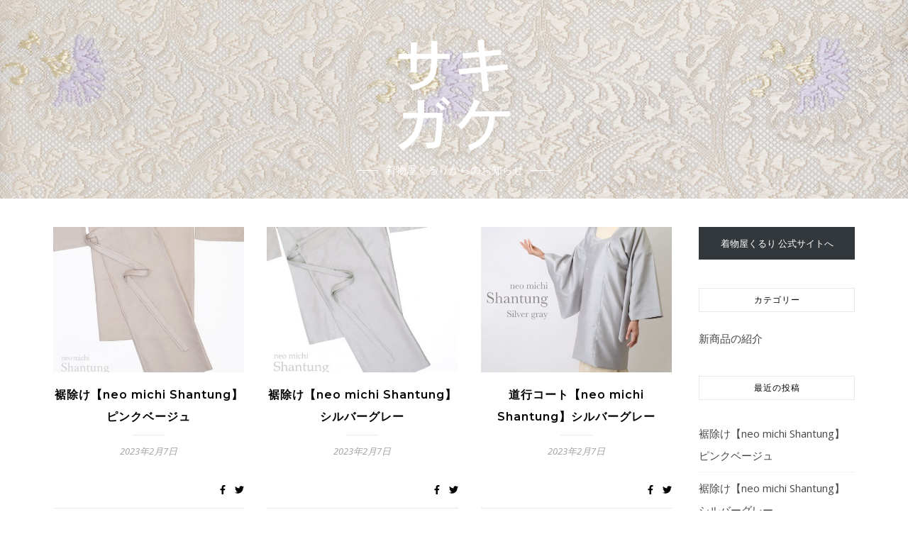

--- FILE ---
content_type: text/html; charset=UTF-8
request_url: https://kururi.net/sakigake/
body_size: 13324
content:
<!DOCTYPE html>
<html dir="ltr" lang="ja"
	prefix="og: https://ogp.me/ns#" >
<head>
	<meta charset="UTF-8">
	<meta name="viewport" content="width=device-width, initial-scale=1.0, maximum-scale=1.0, user-scalable=no" />

	<title>サキガケ - 着物屋くるりからのお知らせ</title>

		<!-- All in One SEO 4.2.4 - aioseo.com -->
		<meta name="description" content="着物屋くるりからのお知らせ" />
		<meta name="robots" content="max-image-preview:large" />
		<link rel="canonical" href="https://kururi.net/sakigake" />
		<link rel="next" href="https://kururi.net/sakigake/page/2" />
		<meta name="generator" content="All in One SEO (AIOSEO) 4.2.4 " />
		<meta property="og:locale" content="ja_JP" />
		<meta property="og:site_name" content="サキガケ - 着物屋くるりからのお知らせ" />
		<meta property="og:type" content="website" />
		<meta property="og:title" content="サキガケ - 着物屋くるりからのお知らせ" />
		<meta property="og:description" content="着物屋くるりからのお知らせ" />
		<meta property="og:url" content="https://kururi.net/sakigake" />
		<meta property="og:image" content="https://kururi.net/sakigake/wp-content/uploads/sites/2/2020/10/sakigake-lobo3.png" />
		<meta property="og:image:secure_url" content="https://kururi.net/sakigake/wp-content/uploads/sites/2/2020/10/sakigake-lobo3.png" />
		<meta name="twitter:card" content="summary" />
		<meta name="twitter:title" content="サキガケ - 着物屋くるりからのお知らせ" />
		<meta name="twitter:description" content="着物屋くるりからのお知らせ" />
		<meta name="twitter:image" content="https://kururi.net/sakigake/wp-content/uploads/sites/2/2020/10/sakigake-lobo3.png" />
		<script type="application/ld+json" class="aioseo-schema">
			{"@context":"https:\/\/schema.org","@graph":[{"@type":"WebSite","@id":"https:\/\/kururi.net\/sakigake\/#website","url":"https:\/\/kururi.net\/sakigake\/","name":"\u30b5\u30ad\u30ac\u30b1","description":"\u7740\u7269\u5c4b\u304f\u308b\u308a\u304b\u3089\u306e\u304a\u77e5\u3089\u305b","inLanguage":"ja","publisher":{"@id":"https:\/\/kururi.net\/sakigake\/#organization"},"potentialAction":{"@type":"SearchAction","target":{"@type":"EntryPoint","urlTemplate":"https:\/\/kururi.net\/sakigake\/?s={search_term_string}"},"query-input":"required name=search_term_string"}},{"@type":"Organization","@id":"https:\/\/kururi.net\/sakigake\/#organization","name":"\u30b5\u30ad\u30ac\u30b1Information\uff5c\u7740\u7269\u5c4b\u304f\u308b\u308a \u516c\u5f0f\u901a\u8ca9\u30b5\u30a4\u30c8 - \u30b9\u30bf\u30a4\u30ea\u30c3\u30b7\u30e5\u306a\u7740\u7269\u3068\u5e2f\u306e\u30bb\u30ec\u30af\u30c8\u30b7\u30e7\u30c3\u30d7","url":"https:\/\/kururi.net\/sakigake\/","logo":{"@type":"ImageObject","@id":"https:\/\/kururi.net\/sakigake\/#organizationLogo","url":"https:\/\/kururi.net\/sakigake\/wp-content\/uploads\/sites\/2\/2020\/10\/sakigake-lobo3.png","width":170,"height":170},"image":{"@id":"https:\/\/kururi.net\/sakigake\/#organizationLogo"}},{"@type":"BreadcrumbList","@id":"https:\/\/kururi.net\/sakigake#breadcrumblist","itemListElement":[{"@type":"ListItem","@id":"https:\/\/kururi.net\/sakigake\/#listItem","position":1,"item":{"@type":"WebPage","@id":"https:\/\/kururi.net\/sakigake\/","name":"\u30db\u30fc\u30e0","description":"\u7740\u7269\u5c4b\u304f\u308b\u308a\u304b\u3089\u306e\u304a\u77e5\u3089\u305b","url":"https:\/\/kururi.net\/sakigake\/"}}]},{"@type":"CollectionPage","@id":"https:\/\/kururi.net\/sakigake#collectionpage","url":"https:\/\/kururi.net\/sakigake","name":"\u30b5\u30ad\u30ac\u30b1 - \u7740\u7269\u5c4b\u304f\u308b\u308a\u304b\u3089\u306e\u304a\u77e5\u3089\u305b","description":"\u7740\u7269\u5c4b\u304f\u308b\u308a\u304b\u3089\u306e\u304a\u77e5\u3089\u305b","inLanguage":"ja","isPartOf":{"@id":"https:\/\/kururi.net\/sakigake\/#website"},"breadcrumb":{"@id":"https:\/\/kururi.net\/sakigake#breadcrumblist"},"about":{"@id":"https:\/\/kururi.net\/sakigake\/#organization"}}]}
		</script>
		<!-- All in One SEO -->

<link rel='dns-prefetch' href='//fonts.googleapis.com' />
<link rel='dns-prefetch' href='//s.w.org' />
<link rel="alternate" type="application/rss+xml" title="サキガケ &raquo; フィード" href="https://kururi.net/sakigake/feed" />
<link rel="alternate" type="application/rss+xml" title="サキガケ &raquo; コメントフィード" href="https://kururi.net/sakigake/comments/feed" />
<script type="text/javascript">
window._wpemojiSettings = {"baseUrl":"https:\/\/s.w.org\/images\/core\/emoji\/14.0.0\/72x72\/","ext":".png","svgUrl":"https:\/\/s.w.org\/images\/core\/emoji\/14.0.0\/svg\/","svgExt":".svg","source":{"concatemoji":"https:\/\/kururi.net\/sakigake\/wp-includes\/js\/wp-emoji-release.min.js?ver=6.0.11"}};
/*! This file is auto-generated */
!function(e,a,t){var n,r,o,i=a.createElement("canvas"),p=i.getContext&&i.getContext("2d");function s(e,t){var a=String.fromCharCode,e=(p.clearRect(0,0,i.width,i.height),p.fillText(a.apply(this,e),0,0),i.toDataURL());return p.clearRect(0,0,i.width,i.height),p.fillText(a.apply(this,t),0,0),e===i.toDataURL()}function c(e){var t=a.createElement("script");t.src=e,t.defer=t.type="text/javascript",a.getElementsByTagName("head")[0].appendChild(t)}for(o=Array("flag","emoji"),t.supports={everything:!0,everythingExceptFlag:!0},r=0;r<o.length;r++)t.supports[o[r]]=function(e){if(!p||!p.fillText)return!1;switch(p.textBaseline="top",p.font="600 32px Arial",e){case"flag":return s([127987,65039,8205,9895,65039],[127987,65039,8203,9895,65039])?!1:!s([55356,56826,55356,56819],[55356,56826,8203,55356,56819])&&!s([55356,57332,56128,56423,56128,56418,56128,56421,56128,56430,56128,56423,56128,56447],[55356,57332,8203,56128,56423,8203,56128,56418,8203,56128,56421,8203,56128,56430,8203,56128,56423,8203,56128,56447]);case"emoji":return!s([129777,127995,8205,129778,127999],[129777,127995,8203,129778,127999])}return!1}(o[r]),t.supports.everything=t.supports.everything&&t.supports[o[r]],"flag"!==o[r]&&(t.supports.everythingExceptFlag=t.supports.everythingExceptFlag&&t.supports[o[r]]);t.supports.everythingExceptFlag=t.supports.everythingExceptFlag&&!t.supports.flag,t.DOMReady=!1,t.readyCallback=function(){t.DOMReady=!0},t.supports.everything||(n=function(){t.readyCallback()},a.addEventListener?(a.addEventListener("DOMContentLoaded",n,!1),e.addEventListener("load",n,!1)):(e.attachEvent("onload",n),a.attachEvent("onreadystatechange",function(){"complete"===a.readyState&&t.readyCallback()})),(e=t.source||{}).concatemoji?c(e.concatemoji):e.wpemoji&&e.twemoji&&(c(e.twemoji),c(e.wpemoji)))}(window,document,window._wpemojiSettings);
</script>
<style type="text/css">
img.wp-smiley,
img.emoji {
	display: inline !important;
	border: none !important;
	box-shadow: none !important;
	height: 1em !important;
	width: 1em !important;
	margin: 0 0.07em !important;
	vertical-align: -0.1em !important;
	background: none !important;
	padding: 0 !important;
}
</style>
	<link rel='stylesheet' id='wp-block-library-css'  href='https://kururi.net/sakigake/wp-includes/css/dist/block-library/style.min.css?ver=6.0.11' type='text/css' media='all' />
<link rel='stylesheet' id='font-awesome-5-css'  href='https://kururi.net/sakigake/wp-content/plugins/themeisle-companion/obfx_modules/gutenberg-blocks/assets/fontawesome/css/all.min.css?ver=2.10.13' type='text/css' media='all' />
<link rel='stylesheet' id='font-awesome-4-shims-css'  href='https://kururi.net/sakigake/wp-content/plugins/themeisle-companion/obfx_modules/gutenberg-blocks/assets/fontawesome/css/v4-shims.min.css?ver=2.10.13' type='text/css' media='all' />
<link rel='stylesheet' id='themeisle-block_styles-css'  href='https://kururi.net/sakigake/wp-content/plugins/themeisle-companion/vendor/codeinwp/gutenberg-blocks/build/style.css?ver=1.6.9' type='text/css' media='all' />
<style id='global-styles-inline-css' type='text/css'>
body{--wp--preset--color--black: #000000;--wp--preset--color--cyan-bluish-gray: #abb8c3;--wp--preset--color--white: #ffffff;--wp--preset--color--pale-pink: #f78da7;--wp--preset--color--vivid-red: #cf2e2e;--wp--preset--color--luminous-vivid-orange: #ff6900;--wp--preset--color--luminous-vivid-amber: #fcb900;--wp--preset--color--light-green-cyan: #7bdcb5;--wp--preset--color--vivid-green-cyan: #00d084;--wp--preset--color--pale-cyan-blue: #8ed1fc;--wp--preset--color--vivid-cyan-blue: #0693e3;--wp--preset--color--vivid-purple: #9b51e0;--wp--preset--gradient--vivid-cyan-blue-to-vivid-purple: linear-gradient(135deg,rgba(6,147,227,1) 0%,rgb(155,81,224) 100%);--wp--preset--gradient--light-green-cyan-to-vivid-green-cyan: linear-gradient(135deg,rgb(122,220,180) 0%,rgb(0,208,130) 100%);--wp--preset--gradient--luminous-vivid-amber-to-luminous-vivid-orange: linear-gradient(135deg,rgba(252,185,0,1) 0%,rgba(255,105,0,1) 100%);--wp--preset--gradient--luminous-vivid-orange-to-vivid-red: linear-gradient(135deg,rgba(255,105,0,1) 0%,rgb(207,46,46) 100%);--wp--preset--gradient--very-light-gray-to-cyan-bluish-gray: linear-gradient(135deg,rgb(238,238,238) 0%,rgb(169,184,195) 100%);--wp--preset--gradient--cool-to-warm-spectrum: linear-gradient(135deg,rgb(74,234,220) 0%,rgb(151,120,209) 20%,rgb(207,42,186) 40%,rgb(238,44,130) 60%,rgb(251,105,98) 80%,rgb(254,248,76) 100%);--wp--preset--gradient--blush-light-purple: linear-gradient(135deg,rgb(255,206,236) 0%,rgb(152,150,240) 100%);--wp--preset--gradient--blush-bordeaux: linear-gradient(135deg,rgb(254,205,165) 0%,rgb(254,45,45) 50%,rgb(107,0,62) 100%);--wp--preset--gradient--luminous-dusk: linear-gradient(135deg,rgb(255,203,112) 0%,rgb(199,81,192) 50%,rgb(65,88,208) 100%);--wp--preset--gradient--pale-ocean: linear-gradient(135deg,rgb(255,245,203) 0%,rgb(182,227,212) 50%,rgb(51,167,181) 100%);--wp--preset--gradient--electric-grass: linear-gradient(135deg,rgb(202,248,128) 0%,rgb(113,206,126) 100%);--wp--preset--gradient--midnight: linear-gradient(135deg,rgb(2,3,129) 0%,rgb(40,116,252) 100%);--wp--preset--duotone--dark-grayscale: url('#wp-duotone-dark-grayscale');--wp--preset--duotone--grayscale: url('#wp-duotone-grayscale');--wp--preset--duotone--purple-yellow: url('#wp-duotone-purple-yellow');--wp--preset--duotone--blue-red: url('#wp-duotone-blue-red');--wp--preset--duotone--midnight: url('#wp-duotone-midnight');--wp--preset--duotone--magenta-yellow: url('#wp-duotone-magenta-yellow');--wp--preset--duotone--purple-green: url('#wp-duotone-purple-green');--wp--preset--duotone--blue-orange: url('#wp-duotone-blue-orange');--wp--preset--font-size--small: 13px;--wp--preset--font-size--medium: 20px;--wp--preset--font-size--large: 36px;--wp--preset--font-size--x-large: 42px;}.has-black-color{color: var(--wp--preset--color--black) !important;}.has-cyan-bluish-gray-color{color: var(--wp--preset--color--cyan-bluish-gray) !important;}.has-white-color{color: var(--wp--preset--color--white) !important;}.has-pale-pink-color{color: var(--wp--preset--color--pale-pink) !important;}.has-vivid-red-color{color: var(--wp--preset--color--vivid-red) !important;}.has-luminous-vivid-orange-color{color: var(--wp--preset--color--luminous-vivid-orange) !important;}.has-luminous-vivid-amber-color{color: var(--wp--preset--color--luminous-vivid-amber) !important;}.has-light-green-cyan-color{color: var(--wp--preset--color--light-green-cyan) !important;}.has-vivid-green-cyan-color{color: var(--wp--preset--color--vivid-green-cyan) !important;}.has-pale-cyan-blue-color{color: var(--wp--preset--color--pale-cyan-blue) !important;}.has-vivid-cyan-blue-color{color: var(--wp--preset--color--vivid-cyan-blue) !important;}.has-vivid-purple-color{color: var(--wp--preset--color--vivid-purple) !important;}.has-black-background-color{background-color: var(--wp--preset--color--black) !important;}.has-cyan-bluish-gray-background-color{background-color: var(--wp--preset--color--cyan-bluish-gray) !important;}.has-white-background-color{background-color: var(--wp--preset--color--white) !important;}.has-pale-pink-background-color{background-color: var(--wp--preset--color--pale-pink) !important;}.has-vivid-red-background-color{background-color: var(--wp--preset--color--vivid-red) !important;}.has-luminous-vivid-orange-background-color{background-color: var(--wp--preset--color--luminous-vivid-orange) !important;}.has-luminous-vivid-amber-background-color{background-color: var(--wp--preset--color--luminous-vivid-amber) !important;}.has-light-green-cyan-background-color{background-color: var(--wp--preset--color--light-green-cyan) !important;}.has-vivid-green-cyan-background-color{background-color: var(--wp--preset--color--vivid-green-cyan) !important;}.has-pale-cyan-blue-background-color{background-color: var(--wp--preset--color--pale-cyan-blue) !important;}.has-vivid-cyan-blue-background-color{background-color: var(--wp--preset--color--vivid-cyan-blue) !important;}.has-vivid-purple-background-color{background-color: var(--wp--preset--color--vivid-purple) !important;}.has-black-border-color{border-color: var(--wp--preset--color--black) !important;}.has-cyan-bluish-gray-border-color{border-color: var(--wp--preset--color--cyan-bluish-gray) !important;}.has-white-border-color{border-color: var(--wp--preset--color--white) !important;}.has-pale-pink-border-color{border-color: var(--wp--preset--color--pale-pink) !important;}.has-vivid-red-border-color{border-color: var(--wp--preset--color--vivid-red) !important;}.has-luminous-vivid-orange-border-color{border-color: var(--wp--preset--color--luminous-vivid-orange) !important;}.has-luminous-vivid-amber-border-color{border-color: var(--wp--preset--color--luminous-vivid-amber) !important;}.has-light-green-cyan-border-color{border-color: var(--wp--preset--color--light-green-cyan) !important;}.has-vivid-green-cyan-border-color{border-color: var(--wp--preset--color--vivid-green-cyan) !important;}.has-pale-cyan-blue-border-color{border-color: var(--wp--preset--color--pale-cyan-blue) !important;}.has-vivid-cyan-blue-border-color{border-color: var(--wp--preset--color--vivid-cyan-blue) !important;}.has-vivid-purple-border-color{border-color: var(--wp--preset--color--vivid-purple) !important;}.has-vivid-cyan-blue-to-vivid-purple-gradient-background{background: var(--wp--preset--gradient--vivid-cyan-blue-to-vivid-purple) !important;}.has-light-green-cyan-to-vivid-green-cyan-gradient-background{background: var(--wp--preset--gradient--light-green-cyan-to-vivid-green-cyan) !important;}.has-luminous-vivid-amber-to-luminous-vivid-orange-gradient-background{background: var(--wp--preset--gradient--luminous-vivid-amber-to-luminous-vivid-orange) !important;}.has-luminous-vivid-orange-to-vivid-red-gradient-background{background: var(--wp--preset--gradient--luminous-vivid-orange-to-vivid-red) !important;}.has-very-light-gray-to-cyan-bluish-gray-gradient-background{background: var(--wp--preset--gradient--very-light-gray-to-cyan-bluish-gray) !important;}.has-cool-to-warm-spectrum-gradient-background{background: var(--wp--preset--gradient--cool-to-warm-spectrum) !important;}.has-blush-light-purple-gradient-background{background: var(--wp--preset--gradient--blush-light-purple) !important;}.has-blush-bordeaux-gradient-background{background: var(--wp--preset--gradient--blush-bordeaux) !important;}.has-luminous-dusk-gradient-background{background: var(--wp--preset--gradient--luminous-dusk) !important;}.has-pale-ocean-gradient-background{background: var(--wp--preset--gradient--pale-ocean) !important;}.has-electric-grass-gradient-background{background: var(--wp--preset--gradient--electric-grass) !important;}.has-midnight-gradient-background{background: var(--wp--preset--gradient--midnight) !important;}.has-small-font-size{font-size: var(--wp--preset--font-size--small) !important;}.has-medium-font-size{font-size: var(--wp--preset--font-size--medium) !important;}.has-large-font-size{font-size: var(--wp--preset--font-size--large) !important;}.has-x-large-font-size{font-size: var(--wp--preset--font-size--x-large) !important;}
</style>
<link rel='stylesheet' id='bard-style-css'  href='https://kururi.net/sakigake/wp-content/themes/bard-pro-premium/style.css?ver=2.4.3' type='text/css' media='all' />
<link rel='stylesheet' id='bard-responsive-css'  href='https://kururi.net/sakigake/wp-content/themes/bard-pro-premium/assets/css/responsive.css?ver=2.4.3' type='text/css' media='all' />
<link rel='stylesheet' id='fontello-css'  href='https://kururi.net/sakigake/wp-content/themes/bard-pro-premium/assets/css/fontello.css?ver=2.4.3' type='text/css' media='all' />
<link rel='stylesheet' id='slick-css'  href='https://kururi.net/sakigake/wp-content/themes/bard-pro-premium/assets/css/slick.css?ver=6.0.11' type='text/css' media='all' />
<link rel='stylesheet' id='scrollbar-css'  href='https://kururi.net/sakigake/wp-content/themes/bard-pro-premium/assets/css/perfect-scrollbar.css?ver=6.0.11' type='text/css' media='all' />
<link rel='stylesheet' id='bard_enqueue_Actor-css'  href='https://fonts.googleapis.com/css?family=Actor%3A100%2C200%2C300%2C400%2C400i%2C500%2C600%2C700%2C800%2C900&#038;ver=1.0.0' type='text/css' media='all' />
<link rel='stylesheet' id='bard_enqueue_Open_Sans-css'  href='https://fonts.googleapis.com/css?family=Open+Sans%3A100%2C200%2C300%2C400%2C400i%2C500%2C600%2C700%2C800%2C900&#038;ver=1.0.0' type='text/css' media='all' />
<link rel='stylesheet' id='bard_enqueue_Montserrat-css'  href='https://fonts.googleapis.com/css?family=Montserrat%3A100%2C200%2C300%2C400%2C400i%2C500%2C600%2C700%2C800%2C900&#038;ver=1.0.0' type='text/css' media='all' />
<!--n2css--><script type='text/javascript' src='https://kururi.net/sakigake/wp-includes/js/jquery/jquery.min.js?ver=3.6.0' id='jquery-core-js'></script>
<script type='text/javascript' src='https://kururi.net/sakigake/wp-includes/js/jquery/jquery-migrate.min.js?ver=3.3.2' id='jquery-migrate-js'></script>
<link rel="https://api.w.org/" href="https://kururi.net/sakigake/wp-json/" /><link rel="EditURI" type="application/rsd+xml" title="RSD" href="https://kururi.net/sakigake/xmlrpc.php?rsd" />
<link rel="wlwmanifest" type="application/wlwmanifest+xml" href="https://kururi.net/sakigake/wp-includes/wlwmanifest.xml" /> 
<meta name="generator" content="WordPress 6.0.11" />
<!-- Enter your scripts here --><meta property="og:image" content="https://kururi.net/sakigake/wp-content/uploads/sites/2/2020/10/sakigake-lobo3.png"/><meta property="og:title" content="サキガケ"/><meta property="og:description" content="着物屋くるりからのお知らせ" /><meta property="og:url" content="https://kururi.net/sakigake/" /><meta property="og:type" content="website"><meta property="og:locale" content="ja" /><meta property="og:site_name" content="サキガケ"/><style id="bard_dynamic_css">body {background-color: #ffffff;}#top-bar,#top-menu .sub-menu {background-color: #ffffff;}#top-bar a {color: #000000;}#top-menu .sub-menu,#top-menu .sub-menu a {border-color: rgba(0,0,0, 0.05);}#top-bar a:hover,#top-bar li.current-menu-item > a,#top-bar li.current-menu-ancestor > a,#top-bar .sub-menu li.current-menu-item > a,#top-bar .sub-menu li.current-menu-ancestor > a {color: #00a9ff;}.header-logo a,.site-description,.header-socials-icon {color: #ffffff;}.site-description:before,.site-description:after {background: #ffffff;}.header-logo a:hover,.header-socials-icon:hover {color: #f6f6f6;}.entry-header {background-color: #ffffff;}#main-nav,#main-menu .sub-menu,#main-nav #s {background-color: #ffffff;}#main-nav a,#main-nav .svg-inline--fa,#main-nav #s {color: #000000;}.main-nav-sidebar div span,.btn-tooltip {background-color: #000000;}.btn-tooltip:before {border-top-color: #000000;}#main-nav {box-shadow: 0px 1px 5px rgba(0,0,0, 0.1);}#main-menu .sub-menu,#main-menu .sub-menu a {border-color: rgba(0,0,0, 0.05);}#main-nav #s::-webkit-input-placeholder { /* Chrome/Opera/Safari */color: rgba(0,0,0, 0.7);}#main-nav #s::-moz-placeholder { /* Firefox 19+ */color: rgba(0,0,0, 0.7);}#main-nav #s:-ms-input-placeholder { /* IE 10+ */color: rgba(0,0,0, 0.7);}#main-nav #s:-moz-placeholder { /* Firefox 18- */color: rgba(0,0,0, 0.7);}#main-nav a:hover,#main-nav .svg-inline--fa:hover,#main-nav li.current-menu-item > a,#main-nav li.current-menu-ancestor > a,#main-nav .sub-menu li.current-menu-item > a,#main-nav .sub-menu li.current-menu-ancestor > a {color: #00a9ff;}.main-nav-sidebar:hover div span {background-color: #00a9ff;}/* Background */.sidebar-alt,.main-content,.featured-slider-area,#featured-links,.page-content select,.page-content input,.page-content textarea,.page-content #featured-links h6 {background-color: #ffffff;}.featured-link .cv-inner {border-color: rgba(255,255,255, 0.4);}.featured-link:hover .cv-inner {border-color: rgba(255,255,255, 0.8);}.bard_promo_box_widget h6 {background-color: #ffffff;}.bard_promo_box_widget .promo-box:after{border-color: #ffffff;}/* Text */.page-content,.page-content select,.page-content input,.page-content textarea,.page-content .bard-widget a,.bard_promo_box_widget h6 {color: #464646;}/* Title */.page-content h1,.page-content h1,.page-content h2,.page-content h3,.page-content h4,.page-content h5,.page-content h6,.page-content .post-title a,.page-content .post-author a,.page-content .author-description h3 a,.page-content .related-posts h5 a,.page-content .blog-pagination .previous-page a,.page-content .blog-pagination .next-page a,blockquote,.page-content .post-share a,.page-content .comment-author,.page-content .read-more a {color: #030303;}.sidebar-alt-close-btn span,.widget_mc4wp_form_widget .widget-title h4:after,.widget_wysija .widget-title h4:after {background-color: #030303;}.page-content .read-more a:hover,.page-content .post-title a:hover {color: rgba(3,3,3, 0.75);}/* Meta */.page-content .post-author,.page-content .post-meta,.page-content .post-meta a,.page-content .related-post-date,.page-content .comment-meta a,.page-content .author-share a,.page-content .post-tags a,.page-content .tagcloud a,.widget_categories li,.widget_archive li,.bard-subscribe-text p,.rpwwt-post-author,.rpwwt-post-categories,.rpwwt-post-date,.rpwwt-post-comments-number,.single-navigation span,.comment-notes {color: #a1a1a1;}.page-content input::-webkit-input-placeholder { /* Chrome/Opera/Safari */color: #a1a1a1;}.page-content input::-moz-placeholder { /* Firefox 19+ */color: #a1a1a1;}.page-content input:-ms-input-placeholder { /* IE 10+ */color: #a1a1a1;}.page-content input:-moz-placeholder { /* Firefox 18- */color: #a1a1a1;}/* Accent */.page-content a,.post-categories,#page-wrap .bard-widget.widget_text a,#page-wrap .bard-widget.bard_author_widget a,.scrolltop,.required {color: #e8e8e8;}.page-content .elementor a,.page-content .elementor a:hover {color: inherit;}.page-content .widget-title h4 {border-top-color: #e8e8e8; }.ps-container > .ps-scrollbar-y-rail > .ps-scrollbar-y,.read-more a:after {background: #e8e8e8;}.page-content a:hover,.scrolltop:hover {color: rgba(232,232,232, 0.8);}blockquote {border-color: #e8e8e8;}.slide-caption {color: #ffffff;background: #e8e8e8;}.page-content .wprm-rating-star svg polygon {stroke: #e8e8e8;}.page-content .wprm-rating-star-full svg polygon,.page-content .wprm-comment-rating svg path,.page-content .comment-form-wprm-rating svg path{fill: #e8e8e8;}/* Selection */::-moz-selection {color: #ffffff;background: #00a9ff;}::selection {color: #ffffff;background: #00a9ff;}/* Border */.page-content .post-footer,.blog-list-style,.page-content .author-description,.page-content .single-navigation,.page-content .related-posts,.page-content .entry-comments,.widget-title h4,.page-content .bard-widget li,.page-content #wp-calendar,.page-content #wp-calendar caption,.page-content #wp-calendar tbody td,.page-content .widget_nav_menu li a,.page-content .widget_pages li a,.page-content .tagcloud a,.page-content select,.page-content input,.page-content textarea,.post-tags a,.gallery-caption,.wp-caption-text,table tr,table th,table td,pre,.page-content .wprm-recipe-instruction,.page-content .social-icons a {border-color: #e8e8e8;}.page-content .wprm-recipe {box-shadow: 0 0 3px 1px #e8e8e8;}hr,.border-divider,#main-menu > li:after {background-color: #e8e8e8;}.sticky,.bard-widget.widget_mc4wp_form_widget,.bard-widget.widget_wysija,.wprm-recipe-details-container,.wprm-recipe-notes-container p {background-color: #f6f6f6;}/* Buttons */.widget_search .svg-fa-wrap,.widget_search #searchsubmit,.page-content input.submit,.page-content .blog-pagination.numeric a,.page-content .blog-pagination.load-more a,.page-content .post-password-form input[type="submit"],.page-content .wpcf7 [type="submit"],.page-content .wprm-recipe-print,.page-content .wprm-jump-to-recipe-shortcode,.page-content .wprm-print-recipe-shortcode {color: #ffffff;background-color: #333333;}.page-content input.submit:hover,.page-content .blog-pagination.numeric a:hover,.page-content .blog-pagination.numeric span,.page-content .blog-pagination.load-more a:hover,.page-content .widget_mc4wp_form_widget input[type="submit"],.page-content .widget_wysija input[type="submit"],.page-content .post-password-form input[type="submit"]:hover,.page-content .wpcf7 [type="submit"]:hover,.page-content .wprm-recipe-print:hover,.page-content .wprm-jump-to-recipe-shortcode:hover,.page-content .wprm-print-recipe-shortcode:hover {color: #ffffff;background-color: #00a9ff;}/* Image Overlay */.image-overlay,#infscr-loading,.page-content h4.image-overlay,.image-overlay a,.page-content .image-overlay a,#featured-slider .slider-dots,.header-slider-dots {color: #494949;}#featured-slider .slick-active,.header-slider-dots .slick-active,.entry-header-slider .slick-arrow,.post-slider .slick-arrow,#featured-slider .slick-arrow,.slider-title:after {background: #494949;}.image-overlay,#infscr-loading,.page-content h4.image-overlay {background-color: rgba(73,73,73, 0.3);}/* Background */#page-footer,#page-footer select,#page-footer input,#page-footer textarea {background-color: #ffffff;}.footer-socials,.footer-widgets,.instagram-title h4 {background-color: #ffffff;}/* Text */#page-footer,#page-footer a,#page-footer select,#page-footer input,#page-footer textarea {color: #222222;}/* Title */#page-footer h1,#page-footer h2,#page-footer h3,#page-footer h4,#page-footer h5,#page-footer h6,#page-footer .footer-socials a {color: #111111;}/* Accent */#page-footer a:hover,#page-footer .copyright-info a:hover,#page-footer .footer-menu-container a:hover {color: #00a9ff;}/* Border */#page-footer a,.alt-widget-title,#page-footer .bard-widget li,#page-footer #wp-calendar,#page-footer #wp-calendar caption,#page-footer #wp-calendar th,#page-footer #wp-calendar td,#page-footer .widget_nav_menu li a,#page-footer .social-icons a,#page-footer select,#page-footer input,#page-footer textarea,.footer-widgets {border-color: #e8e8e8;}#page-footer hr {background-color: #e8e8e8;}/* Copyright */.footer-copyright {background-color: #f6f6f6;}.copyright-info,#page-footer .copyright-info a,.footer-menu-container,#page-footer .footer-menu-container a {color: #a00909;}.bard-preloader-wrap {background-color: #ffffff;}.header-logo a {font-family: 'Actor';font-size: 180px;line-height: 160px;letter-spacing: 0px;font-weight: 400;}.header-logo .site-description {font-size: 15px;}#top-menu li a {font-family: 'Open Sans';font-size: 12px;line-height: 50px;letter-spacing: 1px;font-weight: 600;}.top-bar-socials a {font-size: 12px;line-height: 50px;}#top-bar .mobile-menu-btn {line-height: 50px;}#top-menu .sub-menu > li > a {font-size: 11px;line-height: 3.7;letter-spacing: 0.8px;}@media screen and ( max-width: 979px ) {.top-bar-socials {float: none !important;}.top-bar-socials a {line-height: 40px !important;}}#main-menu li a {font-family: 'Open Sans';font-size: 14px;line-height: 60px;letter-spacing: 1px;font-weight: 600;}#mobile-menu li {font-family: 'Open Sans';font-size: 14px;line-height: 3.6;letter-spacing: 1px;font-weight: 600;}.main-nav-search,.main-nav-socials-trigger {line-height: 60px;font-size: 14px;}#main-nav #s {font-size: 14px;line-height: 61px;}#main-menu li.menu-item-has-children>a:after {font-size: 14px;}#main-nav {min-height:60px;}.main-nav-sidebar,.random-post-btn {height:60px;}#main-menu .sub-menu > li > a,#mobile-menu .sub-menu > li {font-size: 13px;line-height: 3.5;letter-spacing: 1px;}.mobile-menu-btn {font-size: 16px;line-height: 60px;}.main-nav-socials a {font-size: 13px;line-height: 60px;}.random-post-btn {font-size: 16px;line-height: 60px;}#top-menu li a,#main-menu li a,#mobile-menu li {text-transform: uppercase;}#wp-calendar thead th,#wp-calendar caption,h1,h2,h3,h4,h5,h6,#reply-title,#reply-title a,.comments-area #submit,.blog-pagination {font-family: 'Montserrat';}/* font size 34px */h1 {font-size: 34px;}/* font size 30px */h2 {font-size: 30px;}/* font size 26px */h3 {font-size: 26px;}/* font size 22px */h4 {font-size: 22px;}/* font size 18px */h5,.page-content .wprm-recipe-name,.page-content .wprm-recipe-header {font-size: 18px;}/* font size 14px */h6 {font-size: 14px;}/* font size 31px */.slider-title {font-size: 31px;line-height: 46px;letter-spacing: 1.9px;}/* font size 14px */.category-description h3,.author-description h3,.related-posts h3,#reply-title,#reply-title a,.comment-title h2,.comment-title,.bard_author_widget h3,.alt-widget-title h4 {font-size: 14px;}/* font size 13px */.single-navigation > div h5,.comment-author {font-size: 13px;}/* font size 12px */.widget-title h4 {font-size: 12px;}.post-title,.page-title,.woocommerce div.product .product_title,.woocommerce ul.products li.product .woocommerce-loop-category__title,.woocommerce ul.products li.product .woocommerce-loop-product__title,.woocommerce ul.products li.product h3 {line-height: 31px;}.blog-classic-style .post-title,.single .post-title,.page-title {font-size: 22px;}@media screen and ( max-width: 640px ) {.blog-classic-style .post-title {font-size: 16px;}}.blog-list-style .post-title,.blog-grid-style .post-title {font-size: 16px;}/* letter spacing 1px */.blog-list-style .post-title,.blog-grid-style .post-title.single-navigation > div h5,.alt-widget-title h4 {letter-spacing: 1.5px;}/* letter spacing 0.5px */.post-title,.page-title,.widget-title h4,.category-description h3,.author-description h3,.related-posts h3,#reply-title,#reply-title a,.comment-title h2,.comment-title,.bard_author_widget h3,.comment-author {letter-spacing: 1px;}/* font weight */h1,h2,h3,h4,h5,h6,#reply-title {font-weight: 600;}.slider-title,.post-title,.page-title,.woocommerce div.product .product_title,.woocommerce ul.products li.product .woocommerce-loop-category__title,.woocommerce ul.products li.product .woocommerce-loop-product__title,.woocommerce ul.products li.product h3 {font-style: normal;}.slider-title,.post-title,.page-title,.woocommerce div.product .product_title,.woocommerce ul.products li.product .woocommerce-loop-category__title,.woocommerce ul.products li.product .woocommerce-loop-product__title,.woocommerce ul.products li.product h3 {text-transform: none;}body,.header-logo .site-description,#featured-links h6,.bard_promo_box_widget h6,.instagram-title h4,input,textarea,select,.bard-subscribe-text h4,.widget_wysija_cont .updated,.widget_wysija_cont .error,.widget_wysija_cont .xdetailed-errors,#infscr-loading {font-family: 'Open Sans';}body {font-size: 15px;line-height: 25px;font-weight: 400;}/* letter spacing 0 */body,.widget_recent_comments li,.widget_meta li,.widget_recent_comments li,.widget_pages > ul > li,.widget_archive li,.widget_categories > ul > li,.widget_recent_entries ul li,.widget_nav_menu li,.related-post-date,.post-media .image-overlay a,.rpwwt-post-title {letter-spacing: 0px;}/* letter spacing 0.5 + */.post-media .image-overlay span {letter-spacing: 0.5px;}/* letter spacing 1 + */#main-nav #searchform input,.instagram-title h4,.bard-subscribe-text h4,.page-404 p,#wp-calendar caption,.related-posts h5 a {letter-spacing: 1px;}/* letter spacing 1.5 + */#featured-links h6,.bard_promo_box_widget h6,.comments-area #submit,.page-content .blog-pagination.default .previous-page a,.page-content .blog-pagination.default .next-page a {letter-spacing: 1.5px;}/* letter spacing 2 + */.tagcloud a,.widget_mc4wp_form_widget input[type='submit'],.widget_wysija input[type='submit'],.slider-read-more a,.read-more a,.blog-pagination a,.blog-pagination span {letter-spacing: 2px;}.post-categories a {letter-spacing: 1.7px;}/* font size 18px */.post-media .image-overlay p,.post-media .image-overlay a {font-size: 17px;}/* font size 16px */blockquote {font-size: 16px;}/* font size 14px */.single .post-footer,.blog-classic-style .post-footer,input,textarea,select,.wp-caption-text,.author-share a,#featured-links h6,.bard_promo_box_widget h6,#wp-calendar,.instagram-title h4,.footer-socials a,.comment-notes,.widget_search .svg-fa-wrap {font-size: 14px;}/* font size 13px */.slider-categories,.slider-read-more a,.blog-grid-style .post-footer,.post-meta,.read-more a,.blog-pagination a,.blog-pagination span,.rpwwt-post-author,.rpwwt-post-categories,.rpwwt-post-date,.rpwwt-post-comments-number,.footer-socials-icon,.copyright-info,.footer-menu-container,.comment-reply-link {font-size: 13px;}/* font size 12px */.post-categories a,.post-tags a,.widget_recent_entries ul li span,#wp-calendar caption,#wp-calendar tfoot #prev a,#wp-calendar tfoot #next a,.related-posts h5 a,.related-post-date,.page-content .blog-pagination.default .previous-page a,.page-content .blog-pagination.default .next-page a {font-size: 12px;}/* font size 11px */.comment-meta,.tagcloud a,.single-navigation span,.comments-area #submit {font-size: 11px !important;}.boxed-wrapper {max-width: 1160px;}.sidebar-alt {max-width: 290px;left: -290px; padding: 85px 35px 0px;}.sidebar-left,.sidebar-right {width: 252px;}[data-layout*="rsidebar"] .main-container,[data-layout*="lsidebar"] .main-container {float: left;width: calc(100% - 252px);width: -webkit-calc(100% - 252px);}[data-layout*="lrsidebar"] .main-container {width: calc(100% - 504px);width: -webkit-calc(100% - 504px);}[data-layout*="fullwidth"] .main-container {width: 100%;}#top-bar > div,#main-nav > div,#featured-links,.main-content,.page-footer-inner,.featured-slider-area.boxed-wrapper {padding-left: 15px;padding-right: 15px;}@media screen and ( max-width: 1050px ) {.sidebar-left,.sidebar-right {width: 100% !important;padding: 0 !important;}.sidebar-left-wrap,.sidebar-right-wrap,.footer-widgets .bard-widget {float: none !important;width: 65% !important;margin-left: auto !important;margin-right: auto !important;}.main-container {width: 100% !important;}}@media screen and ( max-width: 980px ) {.blog-grid-style {width: calc((100% - 32px ) / 2) !important;width: -webkit-calc((100% - 32px ) / 2) !important;margin-right: 32px;}}@media screen and ( max-width: 640px ) {.blog-grid-style {width: 100% !important;margin-right: 0 !important;}}#top-menu {float: left;}.top-bar-socials {float: right;}@media screen and ( max-width: 979px ) {.top-bar-socials {float: none !important;}.top-bar-socials a {line-height: 40px !important;}}.entry-header {height: 280px;background-size: cover;}.entry-header-slider div {height: 280px;}.entry-header {background-position: center center;}.entry-header {background-color: transparent !important;}.header-logo {padding-top: 50px;}.logo-img {max-width: 1310px;}@media screen and (max-width: 880px) {.logo-img { max-width: 300px;}}#main-nav {text-align: center;}.main-nav-icons.main-nav-socials-mobile {left: 15px;}.main-nav-socials-trigger {position: absolute;top: 0px;left: 15px;}.main-nav-buttons + .main-nav-socials-trigger {left: 55px;}.main-nav-buttons + .main-nav-socials-trigger {left: 85px;}.main-nav-buttons {position: absolute;top: 0px;left: 15px;z-index: 1;}.main-nav-icons {position: absolute;top: 0px;right: 15px;z-index: 2;}#featured-slider.boxed-wrapper {max-width: 1160px;}.slider-item-bg {height: 540px;}#featured-links .featured-link {margin-right: 25px;}#featured-links .featured-link:last-of-type {margin-right: 0;}#featured-links .featured-link {width: calc( (100% - -25px) / 0 - 1px);width: -webkit-calc( (100% - -25px) / 0 - 1px);}.featured-link:nth-child(1) .cv-inner {display: none;}.featured-link:nth-child(2) .cv-inner {display: none;}.featured-link:nth-child(3) .cv-inner {display: none;}.featured-link:nth-child(4) .cv-inner {display: none;}.featured-link:nth-child(5) .cv-inner {display: none;}.blog-grid > li,.main-container .featured-slider-area {margin-bottom: 35px;}@media screen and ( min-width: 979px ) {[data-layout*="col2"] .blog-classic-style:nth-last-of-type(-n+1),[data-layout*="list"] .blog-list-style:nth-last-of-type(-n+1) {margin-bottom: 0;}[data-layout*="col2"] .blog-grid-style:nth-last-of-type(-n+2) { margin-bottom: 0;}[data-layout*="col3"] .blog-grid-style:nth-last-of-type(-n+3) { margin-bottom: 0;}[data-layout*="col4"] .blog-grid-style:nth-last-of-type(-n+4) { margin-bottom: 0;}}@media screen and ( min-width: 979px ) {[data-layout*="col2"] .blog-classic-style:nth-last-of-type(-n+1),[data-layout*="list"] .blog-list-style:nth-last-of-type(-n+1) {margin-bottom: 0;}[data-layout*="col2"] .blog-grid-style:nth-last-of-type(-n+2) { margin-bottom: 0;}[data-layout*="col3"] .blog-grid-style:nth-last-of-type(-n+3) { margin-bottom: 0;}[data-layout*="col4"] .blog-grid-style:nth-last-of-type(-n+4) { margin-bottom: 0;}}@media screen and ( max-width: 640px ) {.blog-grid > li:nth-last-of-type(-n+1) {margin-bottom: 0;}}.blog-grid-style {display: inline-block;vertical-align: top;margin-right: 32px;}[data-layout*="col2"] .blog-grid-style {width: calc((100% - 32px ) / 2 - 1px);width: -webkit-calc((100% - 32px ) / 2 - 1px);}[data-layout*="col3"] .blog-grid-style {width: calc((100% - 2 * 32px ) / 3 - 2px);width: -webkit-calc((100% - 2 * 32px ) / 3 - 2px);}[data-layout*="col4"] .blog-grid-style {width: calc((100% - 3 * 32px ) / 4 - 1px);width: -webkit-calc((100% - 3 * 32px ) / 4 - 1px);}[data-layout*="rsidebar"] .sidebar-right {padding-left: 32px;}[data-layout*="lsidebar"] .sidebar-left {padding-right: 32px;}[data-layout*="lrsidebar"] .sidebar-right {padding-left: 32px;}[data-layout*="lrsidebar"] .sidebar-left {padding-right: 32px;}@media screen and ( min-width: 1050px ) {[data-layout*="col4"] .blog-grid-style:nth-of-type(4n+4) {margin-right: 0;}}@media screen and ( max-width: 1050px ) and ( min-width: 979px ) {[data-layout*="col4"] .blog-grid-style:nth-of-type(3n+3) {margin-right: 0;}}@media screen and ( min-width: 979px ) {[data-layout*="col2"] .blog-grid-style:nth-of-type(2n+2),[data-layout*="col3"] .blog-grid-style:nth-of-type(3n+3) {margin-right: 0;}}@media screen and ( max-width: 979px ) {[data-layout*="col2"] .blog-grid-style:nth-of-type(2n),[data-layout*="col3"] .blog-grid-style:nth-of-type(2n),[data-layout*="col4"] .blog-grid-style:nth-of-type(2n) {margin-right: 0;}}.blog-grid .post-header,.blog-list-style .read-more,.blog-list-style .post-share {text-align: center;}p.has-drop-cap:not(:focus)::first-letter {float: left;margin: 6px 9px 0 -1px;font-family: 'Montserrat';font-weight: normal;font-style: normal;font-size: 81px;line-height: 65px;text-align: center;text-transform: uppercase;color: #030303;}@-moz-document url-prefix() {p.has-drop-cap:not(:focus)::first-letter {margin-top: 10px !important;}}.page [data-dropcaps*='yes'] .post-content > p:first-of-type:first-letter {float: left;margin: 0px 12px 0 0;font-family: 'Montserrat';font-style: normal;font-size: 80px;line-height: 65px;text-align: center;text-transform: uppercase;color: #030303;}@-moz-document url-prefix() {.page [data-dropcaps*='yes'] .post-content > p:first-of-type:first-letter {margin-top: 10px !important;}}.footer-widgets .page-footer-inner > .bard-widget {width: 30%;margin-right: 5%;}.footer-widgets .page-footer-inner > .bard-widget:nth-child(3n+3) {margin-right: 0;}.footer-widgets .page-footer-inner > .bard-widget:nth-child(3n+4) {clear: both;}#loadFacebookG{width:35px;height:35px;display:block;position:relative;margin:auto}.facebook_blockG{background-color:#00a9ff;border:1px solid #00a9ff;float:left;height:25px;margin-left:2px;width:7px;opacity:.1;animation-name:bounceG;-o-animation-name:bounceG;-ms-animation-name:bounceG;-webkit-animation-name:bounceG;-moz-animation-name:bounceG;animation-duration:1.235s;-o-animation-duration:1.235s;-ms-animation-duration:1.235s;-webkit-animation-duration:1.235s;-moz-animation-duration:1.235s;animation-iteration-count:infinite;-o-animation-iteration-count:infinite;-ms-animation-iteration-count:infinite;-webkit-animation-iteration-count:infinite;-moz-animation-iteration-count:infinite;animation-direction:normal;-o-animation-direction:normal;-ms-animation-direction:normal;-webkit-animation-direction:normal;-moz-animation-direction:normal;transform:scale(0.7);-o-transform:scale(0.7);-ms-transform:scale(0.7);-webkit-transform:scale(0.7);-moz-transform:scale(0.7)}#blockG_1{animation-delay:.3695s;-o-animation-delay:.3695s;-ms-animation-delay:.3695s;-webkit-animation-delay:.3695s;-moz-animation-delay:.3695s}#blockG_2{animation-delay:.496s;-o-animation-delay:.496s;-ms-animation-delay:.496s;-webkit-animation-delay:.496s;-moz-animation-delay:.496s}#blockG_3{animation-delay:.6125s;-o-animation-delay:.6125s;-ms-animation-delay:.6125s;-webkit-animation-delay:.6125s;-moz-animation-delay:.6125s}@keyframes bounceG{0%{transform:scale(1.2);opacity:1}100%{transform:scale(0.7);opacity:.1}}@-o-keyframes bounceG{0%{-o-transform:scale(1.2);opacity:1}100%{-o-transform:scale(0.7);opacity:.1}}@-ms-keyframes bounceG{0%{-ms-transform:scale(1.2);opacity:1}100%{-ms-transform:scale(0.7);opacity:.1}}@-webkit-keyframes bounceG{0%{-webkit-transform:scale(1.2);opacity:1}100%{-webkit-transform:scale(0.7);opacity:.1}}@-moz-keyframes bounceG{0%{-moz-transform:scale(1.2);opacity:1}100%{-moz-transform:scale(0.7);opacity:.1}}</style><style id="bard_predefined_custom_css"></style></head>

<body class="home blog wp-custom-logo wp-embed-responsive">

	<!-- Preloader -->
	
	<!-- Page Wrapper -->
	<div id="page-wrap">

		<!-- Boxed Wrapper -->
		<div id="page-header" >

		
<div class="entry-header" data-bg-type="slider" data-image="" data-video-mp4="" data-video-webm="">

	<div class="cvr-container">
		<div class="cvr-outer">
			<div class="cvr-inner">

			
			<div class="header-logo">

				
				<a href="https://kururi.net/sakigake/" title="サキガケ" class="logo-img">
					<img src="https://kururi.net/sakigake/wp-content/uploads/sites/2/2020/10/sakigake-lobo3.png" alt="サキガケ">
				</a>
				
								
				<br>
				<p class="site-description">着物屋くるりからのお知らせ</p>
				
			</div>

			
						
			
			</div>
		</div>
	</div>


	<div class="entry-header-slider" data-slick="{&quot;slidesToShow&quot;: 1, &quot;autoplay&quot;: true, &quot;autoplaySpeed&quot;: 1700, &quot;arrows&quot;: false, &quot;fade&quot;: true}"><div  class="entry-header-slider-item" style="background-image:url(https://kururi.net/sakigake/wp-content/uploads/sites/2/2019/08/topbar.jpg);"></div><div  class="entry-header-slider-item" style="background-image:url(https://kururi.net/sakigake/wp-content/uploads/sites/2/2019/08/tokyo.jpg);"></div><div  class="entry-header-slider-item" style="background-image:url(https://kururi.net/sakigake/wp-content/uploads/sites/2/2019/08/omo.jpg);"></div><div  class="entry-header-slider-item" style="background-image:url(https://kururi.net/sakigake/wp-content/uploads/sites/2/2020/10/0.jpg);"></div><div  class="entry-header-slider-item" style="background-image:url(https://kururi.net/sakigake/wp-content/uploads/sites/2/2020/10/7-1.jpg);"></div><div  class="entry-header-slider-item" style="background-image:url(https://kururi.net/sakigake/wp-content/uploads/sites/2/2020/10/cropped-13.jpg);"></div><div  class="entry-header-slider-item" style="background-image:url(https://kururi.net/sakigake/wp-content/uploads/sites/2/2022/10/DSC_0103.jpg);"></div></div>	
</div>


		</div><!-- .boxed-wrapper -->

		<!-- Page Content -->
		<div class="page-content">

			
<div class="main-content clear-fix boxed-wrapper" data-layout="col3-rsidebar" data-sidebar-sticky="1" data-sidebar-width="220">
	
	
	<div class="main-container">
		
		
		<ul class="blog-grid">

		<li class="blog-grid-style"><article id="post-3976" class="blog-post clear-fix post-3976 post type-post status-publish format-standard has-post-thumbnail hentry category-products">
	
		<div class="post-media">
		<a href="https://kururi.net/sakigake/archives/3976"></a><img width="500" height="380" src="https://kururi.net/sakigake/wp-content/uploads/sites/2/2023/02/0050125470004-btop-500x380.jpg" class="attachment-bard-grid-thumbnail size-bard-grid-thumbnail wp-post-image" alt="" />	</div>	
	
	<header class="post-header">

 		
				<h2 class="post-title">
			<a href="https://kururi.net/sakigake/archives/3976">裾除け【neo michi Shantung】ピンクベージュ</a>
		</h2>
		
		<div class="border-divider"></div>

				<div class="post-meta clear-fix">
						<span class="post-date">2023年2月7日</span>
			
			<span class="meta-sep">/</span>

					</div>
				
	</header>

	
	
		
		<footer class="post-footer">

		
			
	<div class="post-share">

				<a class="facebook-share" target="_blank" href="https://www.facebook.com/sharer/sharer.php?u=https://kururi.net/sakigake/archives/3976">
			<i class="fab fa-facebook-f"></i>
		</a>
		
				<a class="twitter-share" target="_blank" href="https://twitter.com/intent/tweet?url=https://kururi.net/sakigake/archives/3976">
			<i class="fab fa-twitter"></i>
		</a>
		
		
		
		
		
		
	</div>
	
	</footer>
	
	<!-- Related Posts -->
	
</article></li><li class="blog-grid-style"><article id="post-3973" class="blog-post clear-fix post-3973 post type-post status-publish format-standard has-post-thumbnail hentry category-products">
	
		<div class="post-media">
		<a href="https://kururi.net/sakigake/archives/3973"></a><img width="500" height="380" src="https://kururi.net/sakigake/wp-content/uploads/sites/2/2023/02/0050125470004-11-500x380.jpg" class="attachment-bard-grid-thumbnail size-bard-grid-thumbnail wp-post-image" alt="" loading="lazy" />	</div>	
	
	<header class="post-header">

 		
				<h2 class="post-title">
			<a href="https://kururi.net/sakigake/archives/3973">裾除け【neo michi Shantung】シルバーグレー</a>
		</h2>
		
		<div class="border-divider"></div>

				<div class="post-meta clear-fix">
						<span class="post-date">2023年2月7日</span>
			
			<span class="meta-sep">/</span>

					</div>
				
	</header>

	
	
		
		<footer class="post-footer">

		
			
	<div class="post-share">

				<a class="facebook-share" target="_blank" href="https://www.facebook.com/sharer/sharer.php?u=https://kururi.net/sakigake/archives/3973">
			<i class="fab fa-facebook-f"></i>
		</a>
		
				<a class="twitter-share" target="_blank" href="https://twitter.com/intent/tweet?url=https://kururi.net/sakigake/archives/3973">
			<i class="fab fa-twitter"></i>
		</a>
		
		
		
		
		
		
	</div>
	
	</footer>
	
	<!-- Related Posts -->
	
</article></li><li class="blog-grid-style"><article id="post-3965" class="blog-post clear-fix post-3965 post type-post status-publish format-standard has-post-thumbnail hentry category-products">
	
		<div class="post-media">
		<a href="https://kururi.net/sakigake/archives/3965"></a><img width="500" height="380" src="https://kururi.net/sakigake/wp-content/uploads/sites/2/2023/02/0050109470003-01-500x380.jpg" class="attachment-bard-grid-thumbnail size-bard-grid-thumbnail wp-post-image" alt="" loading="lazy" />	</div>	
	
	<header class="post-header">

 		
				<h2 class="post-title">
			<a href="https://kururi.net/sakigake/archives/3965">道行コート【neo michi Shantung】シルバーグレー</a>
		</h2>
		
		<div class="border-divider"></div>

				<div class="post-meta clear-fix">
						<span class="post-date">2023年2月7日</span>
			
			<span class="meta-sep">/</span>

					</div>
				
	</header>

	
	
		
		<footer class="post-footer">

		
			
	<div class="post-share">

				<a class="facebook-share" target="_blank" href="https://www.facebook.com/sharer/sharer.php?u=https://kururi.net/sakigake/archives/3965">
			<i class="fab fa-facebook-f"></i>
		</a>
		
				<a class="twitter-share" target="_blank" href="https://twitter.com/intent/tweet?url=https://kururi.net/sakigake/archives/3965">
			<i class="fab fa-twitter"></i>
		</a>
		
		
		
		
		
		
	</div>
	
	</footer>
	
	<!-- Related Posts -->
	
</article></li><li class="blog-grid-style"><article id="post-3960" class="blog-post clear-fix post-3960 post type-post status-publish format-standard has-post-thumbnail hentry category-products">
	
		<div class="post-media">
		<a href="https://kururi.net/sakigake/archives/3960"></a><img width="500" height="380" src="https://kururi.net/sakigake/wp-content/uploads/sites/2/2023/02/000000019736-04-topc.jpg-500x380.png" class="attachment-bard-grid-thumbnail size-bard-grid-thumbnail wp-post-image" alt="" loading="lazy" />	</div>	
	
	<header class="post-header">

 		
				<h2 class="post-title">
			<a href="https://kururi.net/sakigake/archives/3960">道行コート【neo michi Shantung】ピンクベージュ</a>
		</h2>
		
		<div class="border-divider"></div>

				<div class="post-meta clear-fix">
						<span class="post-date">2023年2月7日</span>
			
			<span class="meta-sep">/</span>

					</div>
				
	</header>

	
	
		
		<footer class="post-footer">

		
			
	<div class="post-share">

				<a class="facebook-share" target="_blank" href="https://www.facebook.com/sharer/sharer.php?u=https://kururi.net/sakigake/archives/3960">
			<i class="fab fa-facebook-f"></i>
		</a>
		
				<a class="twitter-share" target="_blank" href="https://twitter.com/intent/tweet?url=https://kururi.net/sakigake/archives/3960">
			<i class="fab fa-twitter"></i>
		</a>
		
		
		
		
		
		
	</div>
	
	</footer>
	
	<!-- Related Posts -->
	
</article></li><li class="blog-grid-style"><article id="post-3932" class="blog-post clear-fix post-3932 post type-post status-publish format-standard has-post-thumbnail hentry category-products">
	
		<div class="post-media">
		<a href="https://kururi.net/sakigake/archives/3932"></a><img width="500" height="380" src="https://kururi.net/sakigake/wp-content/uploads/sites/2/2023/01/2-3-500x380.jpg" class="attachment-bard-grid-thumbnail size-bard-grid-thumbnail wp-post-image" alt="" loading="lazy" />	</div>	
	
	<header class="post-header">

 		
				<h2 class="post-title">
			<a href="https://kururi.net/sakigake/archives/3932">くるり LOOKBOOK 2023 ジー・ケリー ウールガーゼ カーディガン ネイビー×ブラック</a>
		</h2>
		
		<div class="border-divider"></div>

				<div class="post-meta clear-fix">
						<span class="post-date">2023年1月29日</span>
			
			<span class="meta-sep">/</span>

					</div>
				
	</header>

	
	
		
		<footer class="post-footer">

		
			
	<div class="post-share">

				<a class="facebook-share" target="_blank" href="https://www.facebook.com/sharer/sharer.php?u=https://kururi.net/sakigake/archives/3932">
			<i class="fab fa-facebook-f"></i>
		</a>
		
				<a class="twitter-share" target="_blank" href="https://twitter.com/intent/tweet?url=https://kururi.net/sakigake/archives/3932">
			<i class="fab fa-twitter"></i>
		</a>
		
		
		
		
		
		
	</div>
	
	</footer>
	
	<!-- Related Posts -->
	
</article></li><li class="blog-grid-style"><article id="post-3910" class="blog-post clear-fix post-3910 post type-post status-publish format-standard has-post-thumbnail hentry category-products">
	
		<div class="post-media">
		<a href="https://kururi.net/sakigake/archives/3910"></a><img width="500" height="380" src="https://kururi.net/sakigake/wp-content/uploads/sites/2/2023/01/18-1-500x380.jpg" class="attachment-bard-grid-thumbnail size-bard-grid-thumbnail wp-post-image" alt="" loading="lazy" />	</div>	
	
	<header class="post-header">

 		
				<h2 class="post-title">
			<a href="https://kururi.net/sakigake/archives/3910">くるり LOOKBOOK 2023 ジー・ケリー ウールガーゼ カーディガン ライトグレー</a>
		</h2>
		
		<div class="border-divider"></div>

				<div class="post-meta clear-fix">
						<span class="post-date">2023年1月29日</span>
			
			<span class="meta-sep">/</span>

					</div>
				
	</header>

	
	
		
		<footer class="post-footer">

		
			
	<div class="post-share">

				<a class="facebook-share" target="_blank" href="https://www.facebook.com/sharer/sharer.php?u=https://kururi.net/sakigake/archives/3910">
			<i class="fab fa-facebook-f"></i>
		</a>
		
				<a class="twitter-share" target="_blank" href="https://twitter.com/intent/tweet?url=https://kururi.net/sakigake/archives/3910">
			<i class="fab fa-twitter"></i>
		</a>
		
		
		
		
		
		
	</div>
	
	</footer>
	
	<!-- Related Posts -->
	
</article></li><li class="blog-grid-style"><article id="post-3888" class="blog-post clear-fix post-3888 post type-post status-publish format-standard has-post-thumbnail hentry category-products">
	
		<div class="post-media">
		<a href="https://kururi.net/sakigake/archives/3888"></a><img width="500" height="380" src="https://kururi.net/sakigake/wp-content/uploads/sites/2/2023/01/16-1-500x380.jpg" class="attachment-bard-grid-thumbnail size-bard-grid-thumbnail wp-post-image" alt="" loading="lazy" />	</div>	
	
	<header class="post-header">

 		
				<h2 class="post-title">
			<a href="https://kururi.net/sakigake/archives/3888">くるり LOOKBOOK 2023 ジー・ケリー ウールガーゼ カーディガン グレージュ×ベージュ</a>
		</h2>
		
		<div class="border-divider"></div>

				<div class="post-meta clear-fix">
						<span class="post-date">2023年1月29日</span>
			
			<span class="meta-sep">/</span>

					</div>
				
	</header>

	
	
		
		<footer class="post-footer">

		
			
	<div class="post-share">

				<a class="facebook-share" target="_blank" href="https://www.facebook.com/sharer/sharer.php?u=https://kururi.net/sakigake/archives/3888">
			<i class="fab fa-facebook-f"></i>
		</a>
		
				<a class="twitter-share" target="_blank" href="https://twitter.com/intent/tweet?url=https://kururi.net/sakigake/archives/3888">
			<i class="fab fa-twitter"></i>
		</a>
		
		
		
		
		
		
	</div>
	
	</footer>
	
	<!-- Related Posts -->
	
</article></li><li class="blog-grid-style"><article id="post-3866" class="blog-post clear-fix post-3866 post type-post status-publish format-standard has-post-thumbnail hentry category-products">
	
		<div class="post-media">
		<a href="https://kururi.net/sakigake/archives/3866"></a><img width="500" height="380" src="https://kururi.net/sakigake/wp-content/uploads/sites/2/2023/01/14-500x380.jpg" class="attachment-bard-grid-thumbnail size-bard-grid-thumbnail wp-post-image" alt="" loading="lazy" />	</div>	
	
	<header class="post-header">

 		
				<h2 class="post-title">
			<a href="https://kururi.net/sakigake/archives/3866">くるり LOOKBOOK 2023 ジー・ケリー ウールガーゼ カーディガン ホワイト×ライトグレー</a>
		</h2>
		
		<div class="border-divider"></div>

				<div class="post-meta clear-fix">
						<span class="post-date">2023年1月29日</span>
			
			<span class="meta-sep">/</span>

					</div>
				
	</header>

	
	
		
		<footer class="post-footer">

		
			
	<div class="post-share">

				<a class="facebook-share" target="_blank" href="https://www.facebook.com/sharer/sharer.php?u=https://kururi.net/sakigake/archives/3866">
			<i class="fab fa-facebook-f"></i>
		</a>
		
				<a class="twitter-share" target="_blank" href="https://twitter.com/intent/tweet?url=https://kururi.net/sakigake/archives/3866">
			<i class="fab fa-twitter"></i>
		</a>
		
		
		
		
		
		
	</div>
	
	</footer>
	
	<!-- Related Posts -->
	
</article></li><li class="blog-grid-style"><article id="post-3849" class="blog-post clear-fix post-3849 post type-post status-publish format-standard has-post-thumbnail hentry category-products">
	
		<div class="post-media">
		<a href="https://kururi.net/sakigake/archives/3849"></a><img width="500" height="380" src="https://kururi.net/sakigake/wp-content/uploads/sites/2/2023/01/50102610006-top-500x380.jpg" class="attachment-bard-grid-thumbnail size-bard-grid-thumbnail wp-post-image" alt="" loading="lazy" />	</div>	
	
	<header class="post-header">

 		
				<h2 class="post-title">
			<a href="https://kururi.net/sakigake/archives/3849">くるり LOOKBOOK 2023 名古屋帯 ガーデン ダークグリーン</a>
		</h2>
		
		<div class="border-divider"></div>

				<div class="post-meta clear-fix">
						<span class="post-date">2023年1月21日</span>
			
			<span class="meta-sep">/</span>

					</div>
				
	</header>

	
	
		
		<footer class="post-footer">

		
			
	<div class="post-share">

				<a class="facebook-share" target="_blank" href="https://www.facebook.com/sharer/sharer.php?u=https://kururi.net/sakigake/archives/3849">
			<i class="fab fa-facebook-f"></i>
		</a>
		
				<a class="twitter-share" target="_blank" href="https://twitter.com/intent/tweet?url=https://kururi.net/sakigake/archives/3849">
			<i class="fab fa-twitter"></i>
		</a>
		
		
		
		
		
		
	</div>
	
	</footer>
	
	<!-- Related Posts -->
	
</article></li><li class="blog-grid-style"><article id="post-3821" class="blog-post clear-fix post-3821 post type-post status-publish format-standard has-post-thumbnail hentry category-products">
	
		<div class="post-media">
		<a href="https://kururi.net/sakigake/archives/3821"></a><img width="500" height="380" src="https://kururi.net/sakigake/wp-content/uploads/sites/2/2023/01/50102610005-top-500x380.jpg" class="attachment-bard-grid-thumbnail size-bard-grid-thumbnail wp-post-image" alt="" loading="lazy" />	</div>	
	
	<header class="post-header">

 		
				<h2 class="post-title">
			<a href="https://kururi.net/sakigake/archives/3821">くるり LOOKBOOK 2023 名古屋帯 ガーデン ライトブルー</a>
		</h2>
		
		<div class="border-divider"></div>

				<div class="post-meta clear-fix">
						<span class="post-date">2023年1月21日</span>
			
			<span class="meta-sep">/</span>

					</div>
				
	</header>

	
	
		
		<footer class="post-footer">

		
			
	<div class="post-share">

				<a class="facebook-share" target="_blank" href="https://www.facebook.com/sharer/sharer.php?u=https://kururi.net/sakigake/archives/3821">
			<i class="fab fa-facebook-f"></i>
		</a>
		
				<a class="twitter-share" target="_blank" href="https://twitter.com/intent/tweet?url=https://kururi.net/sakigake/archives/3821">
			<i class="fab fa-twitter"></i>
		</a>
		
		
		
		
		
		
	</div>
	
	</footer>
	
	<!-- Related Posts -->
	
</article></li>
		</ul>

		
<nav class="blog-pagination clear-fix numeric" data-max-pages="25" data-loading="読み込み中…" >

<span class="numeric-current-page">1</span><a href="https://kururi.net/sakigake/page/2">2</a><a href="https://kururi.net/sakigake/page/3">3</a><a href="https://kururi.net/sakigake/page/2" class="numeric-next-page" ><i class="fa fa-long-arrow-alt-right"></i></a>
</nav>
	</div><!-- .main-container -->

	
<div class="sidebar-right-wrap">
	<aside class="sidebar-right">
		<div id="block-6" class="bard-widget widget_block">
<div class="wp-container-1 wp-block-buttons">
<div class="wp-block-button has-custom-width wp-block-button__width-100 has-custom-font-size is-style-fill has-small-font-size"><a class="wp-block-button__link has-white-color has-text-color" href="https://kururi.net" style="border-radius:0px">着物屋くるり 公式サイトへ</a></div>
</div>
</div><div id="block-10" class="bard-widget widget_block"><div class="widget-title"><h4>カテゴリー</h4></div><div class="wp-widget-group__inner-blocks"><ul class="wp-block-categories-list wp-block-categories">	<li class="cat-item cat-item-1"><a href="https://kururi.net/sakigake/archives/category/products">新商品の紹介</a>
</li>
</ul></div></div>
		<div id="recent-posts-2" class="bard-widget widget_recent_entries">
		<div class="widget-title"><h4>最近の投稿</h4></div>
		<ul>
											<li>
					<a href="https://kururi.net/sakigake/archives/3976">裾除け【neo michi Shantung】ピンクベージュ</a>
									</li>
											<li>
					<a href="https://kururi.net/sakigake/archives/3973">裾除け【neo michi Shantung】シルバーグレー</a>
									</li>
											<li>
					<a href="https://kururi.net/sakigake/archives/3965">道行コート【neo michi Shantung】シルバーグレー</a>
									</li>
											<li>
					<a href="https://kururi.net/sakigake/archives/3960">道行コート【neo michi Shantung】ピンクベージュ</a>
									</li>
											<li>
					<a href="https://kururi.net/sakigake/archives/3932">くるり LOOKBOOK 2023 ジー・ケリー ウールガーゼ カーディガン ネイビー×ブラック</a>
									</li>
					</ul>

		</div>	</aside>
</div>
</div>

		</div><!-- .page-content -->

		<!-- Page Footer -->
		<footer id="page-footer" class="clear-fix">

			
						<div class="footer-copyright">

				<div class="page-footer-inner boxed-wrapper">

					<!-- Footer Logo -->
										
					<!-- Copyright -->
					<div class="copyright-info">
						&copy; 2026 - All Rights Reserved | 株式会社くるり					</div>
					
					
				</div>

			</div><!-- .boxed-wrapper -->
			
		</footer><!-- #page-footer -->

	</div><!-- #page-wrap -->

<!-- Enter your scripts here --><style>.wp-container-1 {display: flex;gap: 0.5em;flex-wrap: wrap;align-items: center;}.wp-container-1 > * { margin: 0; }</style>
<script type='text/javascript' src='https://kururi.net/sakigake/wp-content/themes/bard-pro-premium/assets/js/custom-plugins.js?ver=2.4.3' id='bard-plugins-js'></script>
<script type='text/javascript' src='https://kururi.net/sakigake/wp-content/themes/bard-pro-premium/assets/js/custom-scripts.js?ver=2.4.3' id='bard-custom-scripts-js'></script>

</body>
</html>